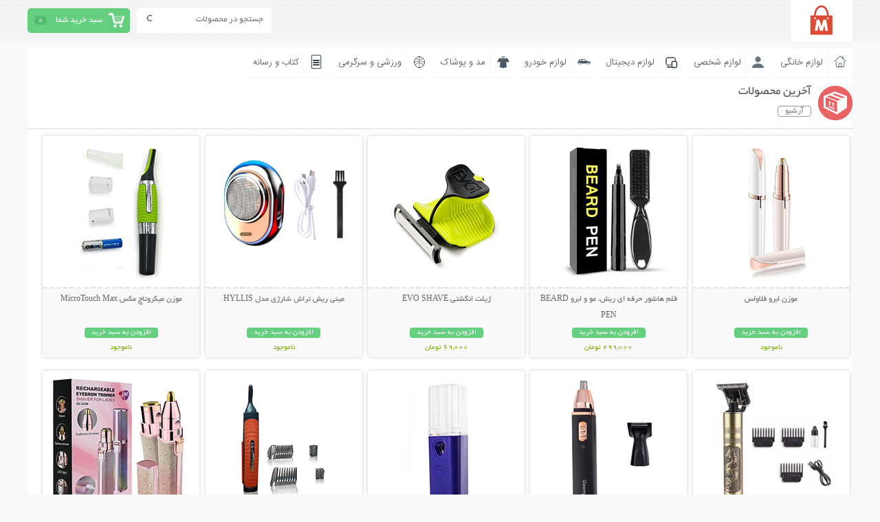

--- FILE ---
content_type: text/html; charset=UTF-8
request_url: http://www.binbina.ir/categories.php?id=103
body_size: 8713
content:
<!DOCTYPE html>
<!--[if IE 7]>
<html class="ie ie7" dir="rtl" lang="fa-IR" prefix="og: http://ogp.me/ns#">
<![endif]-->
<!--[if IE 8]>
<html class="ie ie8" dir="rtl" lang="fa-IR" prefix="og: http://ogp.me/ns#">
<![endif]-->
<!--[if !(IE 7) | !(IE 8)  ]><!-->
<html dir="rtl" lang="fa-IR" prefix="og: http://ogp.me/ns#">
<!--<![endif]-->
<head>
<meta name="google-site-verification" content="hGSPJJ1xZ6rpm3T30Fx4lCy6i0mk4QdA3AsyKxFdw5E"/>
<meta charset="UTF-8">
<link rel="stylesheet" type="text/css" href="templates/templateFarhad1/fonts/flaticon.css">
<link href="templates/templateFarhad1/style95.css" rel="stylesheet" type="text/css"/>
<script type="text/javascript">
      var onloadCallback = function() {
        grecaptcha.render('html_element', {
          'sitekey' : '6LfRvRAUAAAAANHDkAR8D8_I2Gcin-AHl7iv4snx'
        });
      };
    </script>
<!--[if IE]><link rel="stylesheet" href="ie.css" type="text/css" media="all" /><![endif]-->
<title>فروشگاه بین بینا  - اصلاح موی بدن بانوان</title>
<meta name="revisit-after" content="1 days"/>
<meta name="description" content=" - اصلاح موی بدن بانوان" lang="fa-IR"/>
<meta name="keywords" content="فروشگاه اینترنتی, خرید اینترنتی, خرید آنلاین, خرید لوازم, خرید زیور آلات, خرید محصول, خرید پستی, فروشگاه میهن, خرید لباس, خرید لوازم لوکس فروشگاه بین بینا  - اصلاح موی بدن بانوان " lang="fa-IR"/>
<link rel="sitemap" href="http://binbina.ir/sitemap.xml" />

<script src="/js/jquery.min.js"></script>
<script type="text/javascript" src="templates/templateFarhad1/js/plugins2.js"></script>
<script type="text/javascript" src="templates/templateFarhad1/js/modernizr.v1.7.min.js"></script>
<script type="text/javascript" src="templates/templateFarhad1/js/jquery.lwtCountdown-1.0.js"></script>
<script type="text/javascript" src="templates/templateFarhad1/js/jquery.jcarousel.min.js"></script>
<script type="text/javascript" src="templates/templateFarhad1/js/jcarousel.responsive.js"></script>
<link href="templates/templateFarhad1/jcarousel.responsive.css" rel="stylesheet" type="text/css"/>
<!---
<script src="templates/templateFarhad1/js/owl.carousel.js"></script>
<link href="templates/templateFarhad1/js/owl.carousel.css" rel="stylesheet" type="text/css">
<link href="templates/templateFarhad1/js/owl.theme.css" rel="stylesheet" type="text/css">


<script type="text/javascript" src="templates/templateFarhad1/js/jquery.min.js"></script>-->
<link rel="stylesheet"  href="/lightslider.css"/>
<meta name="viewport" content="width=device-width, initial-scale=1" />
<script src="/lightslider.js"></script>
<script>
    	 $(document).ready(function() {
			$("#content-slider").lightSlider({
                loop:true,
                keyPress:true
            });
            $('#image-gallery').lightSlider({
                gallery:true,
                item:1,
                thumbItem:6,
                slideMargin: 0,
                speed:1000,
                auto:false,
                loop:true,
                onSliderLoad: function() {
                    $('#image-gallery').removeClass('cS-hidden');
                }  
            });
		});
    </script>
<link rel="icon" href="t.ico" sizes="16x16" type="image/x-icon">

<style>
.mihanstore {
    background: url() no-repeat center center;
}
</style>
<script>
  !function (t, e, n) {
    t.yektanetAnalyticsObject = n, t[n] = t[n] || function () {
      t[n].q.push(arguments)
    }, t[n].q = t[n].q || [];
    var a = new Date, r = a.getFullYear().toString() + "0" + a.getMonth() + "0" + a.getDate() + "0" + a.getHours(),
      c = e.getElementsByTagName("script")[0], s = e.createElement("script");
    s.id = "ua-script-Z77hYOil"; s.dataset.analyticsobject = n; s.async = 1; s.type = "text/javascript";
    s.src = "https://cdn.yektanet.com/rg_woebegone/scripts_v3/Z77hYOil/rg.complete.js?v=" + r, c.parentNode.insertBefore(s, c)
  }(window, document, "yektanet");
<script type="application/ld+json">
{
  "@context": "https://schema.org ",
  "@type": "Product",
  "name": "نام محصول",
  "image": "http://binbina.ir/images/product1.jpg ",
  "description": "توضیح مختصر از محصول",
  "offers": {
    "@type": "Offer",
    "priceCurrency": "IRR",
    "price": "100000",
    "availability": "https://schema.org/InStock ",
    "seller": {
      "@type": "Organization",
      "name": "فروشگاه بین بینا"
    }
  }
}
</script>
<script type="text/javascript">
    (function () {
        var originalUrl = window.location.href;
        var host = window.location.host;

        // متغیری برای ذخیره URL جدید
        var newUrl = originalUrl;

        // حذف www. اگر وجود داشت
        if (host.indexOf('www.') !== -1) {
            newUrl = newUrl.replace('//www.', '//');
        }

        // تغییر https به http
        if (newUrl.indexOf('https://') !== -1) {
            newUrl = newUrl.replace('https://', 'http://');
        }

        // اگر تغییری صورت گرفته، Redirect کن
        if (newUrl !== originalUrl) {
            window.location.replace(newUrl);
        }
    })();
</script>
</head>
<body>
<div id="mask"></div>
<div id="wrapper">
<header class="top">
  <h1 class="logo"></h1>
  <div class="mihanstore"><a href="/index.php"></a></div>
  <div class="addtocart"> <a href="cart.php" class="button">سبد خرید شما</a> <span> 0</span> </div>
  <a href="#" id="showmenu">نمایش منو و دسته بندی</a>
  <form method="get" id="searchform" action="search.php">
    <div class="search">
      <input placeholder="جستجو در محصولات" name="s" onfocus="this.select();" type="text"  id="s">
      <input name="pname" type="hidden"  id="s" value="1">
      <input name="match" type="hidden"  id="s" value="all">
      <button></button>
    </div>
  </form>
</header>

<div id="whitebg-wrap" >
<NotMain>
  <NotCart> 
<div class="categories single-cat">
<a href="#" class="close">بستن</a>
<ul class="catbody"><li class="main-1">
<a href="#" class="category-back">بازگشت</a>
<a href="/categories.php?id=1" class="motherlink">لوازم خانگی</a>
<a href="#" class="arrow">></a>
<div class="clearmob"></div>
		<ul class="cat-item1"><div class="row"><h4><a href="/categories.php?id=3"> - دکوارسیون  </a></h4><a href="/categories.php?id=4">ساعت دیواری</a><a href="/categories.php?id=53">استیکر</a><a href="/categories.php?id=54">چراغ خواب، آباژور</a><a href="/categories.php?id=52">آینه دکوراتیو</a><a href="/categories.php?id=55">ماکت و مجسمه</a><a href="/categories.php?id=56">تابلو</a><a href="/categories.php?id=57">سایر لوازم تزیینی</a></div><div class="row"><h4><a href="/categories.php?id=5"> - لوازم آشپزخانه </a></h4><a href="/categories.php?id=6">چاقو</a><a href="/categories.php?id=7">خرد کن</a><a href="/categories.php?id=48">لیوان و ماگ</a><a href="/categories.php?id=58">درب قوطی بازکن</a><a href="/categories.php?id=59">ابزار آشپزی</a><a href="/categories.php?id=60">ابزار شیرینی پزی</a><a href="/categories.php?id=61">تراوزی آشپزخانه</a><a href="/categories.php?id=62">اجاق</a><a href="/categories.php?id=63">ساندویچ ساز</a><a href="/categories.php?id=64">آبمیوه گیری</a><a href="/categories.php?id=65">تصفیه آب</a><a href="/categories.php?id=66">چای ساز</a><a href="/categories.php?id=67">سماور و کتری</a><a href="/categories.php?id=68">قهوه جوش</a><a href="/categories.php?id=69">قابلمه و تابه</a><a href="/categories.php?id=70">انواع ظروف</a></div><div class="row"><h4><a href="/categories.php?id=71"> - کاربردی منزل </a></h4><a href="/categories.php?id=72">جاکفشی</a><a href="/categories.php?id=73">چوب لباسی</a><a href="/categories.php?id=74">لامپ</a><a href="/categories.php?id=75">جاروبرقی</a><a href="/categories.php?id=76">جارو شارژی</a><a href="/categories.php?id=77">کف شوی</a><a href="/categories.php?id=78">سایز لوازم کاربردی منزل</a></div><div class="row"><h4><a href="/categories.php?id=79"> - ابزار </a></h4><a href="/categories.php?id=80">کارواش</a><a href="/categories.php?id=81">حشره کش و سوسک کش</a><a href="/categories.php?id=82">آچار</a><a href="/categories.php?id=83">قیچی</a><a href="/categories.php?id=84">مجموعه ابزار و جعبه</a></div>
		</ul>
		</li><li class="main-2"><a href="/categories.php?id=8" class="motherlink">لوازم شخصی</a><a href="#" class="arrow">></a>
<div class="clearmob"></div>
<a href="#" class="category-back">بازگشت</a>
		<ul class="cat-item2"><div class="row"><h4><a href="/categories.php?id=86"> - آرایش و زیبایی </a></h4><a href="/categories.php?id=90">لاک ناخن</a><a href="/categories.php?id=89">برس مو</a><a href="/categories.php?id=88">بیگودی و فر کننده</a><a href="/categories.php?id=87">اتو و حالت دهنده</a><a href="/categories.php?id=92">لوازم مو</a><a href="/categories.php?id=91">پدیکور و مانیکور</a><a href="/categories.php?id=93">لوازم آرایش و زیبایی صورت</a><a href="/categories.php?id=94">کیف لوازم آرایش</a></div><div class="row"><h4><a href="/categories.php?id=95"> - عطر، ادوکلن، اسپری </a></h4><a href="/categories.php?id=96">مردانه</a><a href="/categories.php?id=97">زنانه</a><a href="/categories.php?id=98">اسپرت</a><a href="/categories.php?id=99">اسپری</a>

<h4><a href="/categories.php?id=118"> - لوازم کودک </a></h4><a href="/categories.php?id=119">دکوراسیون اتاق کودک</a><a href="/categories.php?id=120">روروک، کالسکه و آغوشی</a><a href="/categories.php?id=121">واکر کودک</a><a href="/categories.php?id=122">ساک، کیف و لوازم کودک</a><a href="/categories.php?id=123">لوازم بهداشتی و حمام</a><a href="/categories.php?id=124">لوازم غذای کودک</a><a href="/categories.php?id=125">چراغ خواب کودک</a><br>
</div><div class="row"><h4><a href="/categories.php?id=100"> - بهداشت و مراقبت </a></h4><a href="/categories.php?id=101">ماشین ریش تراش و اصلاح موی صورت</a><a href="/categories.php?id=102">اصلاح موی بدن آقایان</a><a href="/categories.php?id=103">اصلاح موی بدن بانوان</a><a href="/categories.php?id=104">اصلاح موی گوش، بینی و ابرو</a><a href="/categories.php?id=105">کرم های صورت و بدن</a><a href="/categories.php?id=106">صابون های صورت و بدن</a><a href="/categories.php?id=107">مسواک</a><a href="/categories.php?id=108">شامپو</a><a href="/categories.php?id=109">پد طبی</a></div><div class="row"><h4><a href="/categories.php?id=110"> - زیور آلات </a></h4><a href="/categories.php?id=111">النگو</a><a href="/categories.php?id=112">انگشتر</a><a href="/categories.php?id=113">دستبند</a><a href="/categories.php?id=114">گردنبند</a><a href="/categories.php?id=115">گل سر</a><a href="/categories.php?id=116">گوشواره</a><a href="/categories.php?id=117">نیم ست</a>
<br><br>

</div>


		</ul>
		</li><li class="main-3"><a href="/categories.php?id=16" class="motherlink">لوازم دیجیتال</a><a href="#" class="arrow">></a>
<div class="clearmob"></div>
<a href="#" class="category-back">بازگشت</a>
		<ul class="cat-item3">
<div class="row"><h4><a href="/categories.php?id=126"> - دوربین </a></h4><a href="/categories.php?id=128">فیلم برداری</a><a href="/categories.php?id=127">عکاسی</a><h4><a href="/categories.php?id=133"> - تجهیزات شبکه و ارتباطات </a></h4><a href="/categories.php?id=134">مودم و روتر ADSL</a><a href="/categories.php?id=136">مودم همراه 3G</a><a href="/categories.php?id=137">مودم همراه 4G</a></div><div class="row"><h4><a href="/categories.php?id=138"> - لوازم جانبی موبایل و تبلت </a></h4><a href="/categories.php?id=139">استند و نگهدارنده موبایل</a><a href="/categories.php?id=140">شارژر همراه و پاور بانک موبایل و تبلت</a><a href="/categories.php?id=141">شارژر و کابل گوشی</a><a href="/categories.php?id=142">لنز دوربین</a><a href="/categories.php?id=143">لوازم جانبی اپل آیفون Apple</a><a href="/categories.php?id=144">لوازم جانبی اچ تی سی Htc</a><a href="/categories.php?id=145">لوازم جانبی ال جی LG</a><a href="/categories.php?id=146">لواز جانبی سامسونگ Samsung</a><a href="/categories.php?id=147">لواز جانبی سونی Sony</a><a href="/categories.php?id=148">لوازم جانی هواوی Huawei</a><a href="/categories.php?id=149">ابزار عکاسی و فیلم برداری</a><a href="/categories.php?id=150">هدست و هدفون</a><a href="/categories.php?id=151">هندزفری با سیم</a><a href="/categories.php?id=152">هندزفری بلوتوث</a><a href="/categories.php?id=153">کارت حافظه و رم</a><a href="/categories.php?id=154">کیف تبلت</a></div>
<div class="row"><h4><a href="/categories.php?id=129"> - صوتی و تصویری </a></h4><a href="/categories.php?id=130">پخش کننده موسیقی و ویدیو</a><a href="/categories.php?id=131">هدست و هدفون</a><a href="/categories.php?id=132">بلندگو و اسپیکر قابل حمل</a>
</div>
<div class="row">
<h4><a href="/categories.php?id=155"> - لوازم جانبی کامپیوتر </a></h4><a href="/categories.php?id=156">اسپیکر</a><a href="/categories.php?id=157">فلش مموری</a><a href="/categories.php?id=158">موس با سیم</a><a href="/categories.php?id=159">موس بی سیم (وایرلس)</a><a href="/categories.php?id=160">کیبورد (صفحه کلید)</a><a href="/categories.php?id=161">سایر لوازم کامپیوتر</a>

</div>

		</ul>
		</li><li class="main-4"><a href="/categories.php?id=19" class="motherlink">لوازم خودرو</a><a href="#" class="arrow">></a>
<div class="clearmob"></div>
<a href="#" class="category-back">بازگشت</a>
		<ul class="cat-item4"><div class="row"><h4><a href="/categories.php?id=162"> - لوازم کاربردی و تزیینی </a></h4><a href="/categories.php?id=164">داخل خودرو و صندوق عقب</a><a href="/categories.php?id=163">بدنه و بیرون خودرو</a><a href="/categories.php?id=165">اضطراری، ایمنی و امنیت</a><a href="/categories.php?id=166">نظافت</a><a href="/categories.php?id=167">تعمیر و نگهداری</a><a href="/categories.php?id=168">چرخ خودرو</a><a href="/categories.php?id=169">الکترونیک و روشنایی</a><a href="/categories.php?id=170">خوشبو کننده</a></div>
		</ul>
		</li><li class="main-5"><a href="/categories.php?id=24" class="motherlink">مد و پوشاک</a><a href="#" class="arrow">></a>
<div class="clearmob"></div><a href="#" class="category-back">بازگشت</a>
		<ul class="cat-item5"><div class="row"><h4><a href="/categories.php?id=171"> - لباس زنانه </a></h4><a href="/categories.php?id=172">بافت</a><a href="/categories.php?id=173">پالتو و کاپشن</a><a href="/categories.php?id=174">روسری و شال</a><a href="/categories.php?id=175">شلوار و ساپورت</a><a href="/categories.php?id=176">لباس زیر</a><a href="/categories.php?id=177">لباس ورزشی</a><a href="/categories.php?id=178">مانتو</a><a href="/categories.php?id=179">شال و کلاه</a></div><div class="row"><h4><a href="/categories.php?id=180"> - ساعت مچی </a></h4><a href="/categories.php?id=181">مردانه</a><a href="/categories.php?id=182">زنانه</a><a href="/categories.php?id=183">بچه گانه</a><a href="/categories.php?id=184">هوشمند</a><a href="/categories.php?id=185">ست ساعت عروس و داماد</a>
<h4><a href="/categories.php?id=205"> - کیف و کفش </a></h4><a href="/categories.php?id=206">کیف زنانه</a><a href="/categories.php?id=207">کیف مردانه</a><a href="/categories.php?id=208">کفش زنانه</a><a href="/categories.php?id=209">کفش مردانه</a>
<h4><a href="/categories.php?id=202"> - مناسبتی </a></h4><a href="/categories.php?id=203">تی شرت محرم</a><a href="/categories.php?id=204">شال محرم</a>
</div><div class="row"><h4><a href="/categories.php?id=186"> - لباس مردانه </a></h4><a href="/categories.php?id=187">بافت</a><a href="/categories.php?id=188">پیراهن</a><a href="/categories.php?id=189">تیشرت</a><a href="/categories.php?id=190">سوئیشرت و آستین بلند</a><a href="/categories.php?id=191">شال</a><a href="/categories.php?id=192">شلوار</a><a href="/categories.php?id=193">لباس زیر</a><a href="/categories.php?id=194">لباس ورزشی</a><a href="/categories.php?id=195">شال و کلاه</a></div><div class="row"><h4><a href="/categories.php?id=196"> - عینک آفتابی </a></h4><a href="/categories.php?id=197">مردانه</a><a href="/categories.php?id=198">زنانه</a><a href="/categories.php?id=199">اسپرت</a></div><div class="row"><h4><a href="/categories.php?id=200"> - بچه گانه </a></h4><a href="/categories.php?id=201">انواع پوشاک بچه گانه</a></div><div class="row"></div>
		</ul>
		</li><li class="main-6"><a href="/categories.php?id=27" class="motherlink">ورزشی و سرگرمی</a><a href="#" class="arrow">></a>
<div class="clearmob"></div><a href="#" class="category-back">بازگشت</a>
		<ul class="cat-item6"><div class="row"><h4><a href="/categories.php?id=210"> - اسباب بازی </a></h4><a href="/categories.php?id=211">پروازی</a><a href="/categories.php?id=212">ماشین کنترلی</a><a href="/categories.php?id=213">پازل و ساختنی</a><a href="/categories.php?id=214">شوخی و سرگرمی</a><a href="/categories.php?id=215">عروسک</a><a href="/categories.php?id=216">فکری و آموزشی</a><a href="/categories.php?id=217">سایر اسباب بازی ها</a></div><div class="row"><h4><a href="/categories.php?id=218"> - لوازم ورزشی </a></h4><a href="/categories.php?id=219">انواع توپ</a><a href="/categories.php?id=220">اسکیت و اسکوتر</a><a href="/categories.php?id=221">دارت</a><a href="/categories.php?id=222">ورزش های فکری</a><a href="/categories.php?id=223">سایر لوازم ورزشی</a></div><div class="row"><h4><a href="/categories.php?id=224"> - کوهنوردی و کمپینگ </a></h4><a href="/categories.php?id=225">چراغ قوه</a><a href="/categories.php?id=226">لیزر</a><a href="/categories.php?id=227">کیسه خواب</a><a href="/categories.php?id=228">چاقوی سفر</a><a href="/categories.php?id=229">قمقمه و فلاسک</a><a href="/categories.php?id=230">اجاق و ظرف سفری</a><a href="/categories.php?id=231">وسایل گرمایشی</a><a href="/categories.php?id=232">دستمال سر و گردن</a><a href="/categories.php?id=233">تجهیزات جانبی سفر</a></div>
		</ul>
		</li><li class="main-7"><a href="/categories.php?id=34" class="motherlink">کتاب و رسانه</a><a href="#" class="arrow">></a>
<div class="clearmob"></div><a href="#" class="category-back">بازگشت</a>
		<ul class="cat-item8"><div class="row"><h4><a href="/categories.php?id=241"> - بازی </a></h4><a href="/categories.php?id=242">بازی های موبایل</a><a href="/categories.php?id=243">بازی های ایرانی</a><a href="/categories.php?id=244">بازی های PC</a><a href="/categories.php?id=245">بازی های PS4</a><a href="/categories.php?id=246">بازی های XBOX 360</a><a href="/categories.php?id=247">بازی های XBOX One</a></div><div class="row"><h4><a href="/categories.php?id=248"> - مالتی مدیا </a></h4><a href="/categories.php?id=249">مستند</a><a href="/categories.php?id=250">کارتون و انیمیشن</a><a href="/categories.php?id=251">موسیقی</a>

<h4><a href="/categories.php?id=271"> - گرافیک </a></h4><a href="/categories.php?id=272">نرم افزار های گرافیک</a><a href="/categories.php?id=273">سورس های گرافیک</a><a href="/categories.php?id=274">تصاویر گرافیک</a>
</div><div class="row">
<h4><a href="/categories.php?id=260"> - آموزشی </a></h4><a href="/categories.php?id=261">بهداشت و خانواده</a><a href="/categories.php?id=263">آموزش زبان</a><a href="/categories.php?id=264">برنامه نویسی</a><a href="/categories.php?id=265">شبکه</a><a href="/categories.php?id=266">طراحی و گرافیک</a><a href="/categories.php?id=267">مهندسی</a><a href="/categories.php?id=268">موبایل</a><a href="/categories.php?id=269">برنامه نویسی</a><a href="/categories.php?id=270">کاربردی</a>
<h4><a href="/categories.php?id=257"> - لوازم التحریر و کتاب </a></h4><a href="/categories.php?id=258">لوازم تحریر</a><a href="/categories.php?id=259">کتاب</a>
</div>
<div class="row">

<h4><a href="/categories.php?id=252"> - نرم افزار </a></h4><a href="/categories.php?id=253">موبایل</a><a href="/categories.php?id=254">ویندوز</a><a href="/categories.php?id=255">طراحی و گرافیک</a><a href="/categories.php?id=256">کاربردی</a>

</div>



		</ul>
		</li></ul>

<div class="otherlink">
<li><a href="#">راهنما</a></li>
<li><a href="#">همکاری در فروش</a></li>
<li><a href="#">تماس با ما</a></li>
<br><div class="clear"></div>

<a class="cartshow">سبد خرید شما</a>
</div>

</div>
    <div class="clear"></div>
  </NotCart>
</NotMain>

<div class="produces">
<aside class="mainindexposts">
<h2 class="titrs">آخرین محصولات
  <p><a href="#">آرشیو</a></p>
</h2>

<article class="post">
  <div class="thumbpost"> <img src="images/more_product_images/image/360100200.jpg"> <a href="product.php?id=1813" class="showmore">نمایش توضیحات بیشتر</a> </div>
  <div class="name">
    <h3><a href="product.php?id=1813">موزن ابرو فلاولس </a></h3>
    <a class="addtocartkey" href="addcart.php?action=add&id=1813">افزودن به سبد خرید</a>
    <p class="price">ناموجود <br>249,000 تومان</p>
    <div class="clear"></div>
  </div>
</article>

<article class="post">
  <div class="thumbpost"> <img src="images/more_product_images/image/893546200.jpg"> <a href="product.php?id=1802" class="showmore">نمایش توضیحات بیشتر</a> </div>
  <div class="name">
    <h3><a href="product.php?id=1802">قلم هاشور حرفه ای ریش، مو و ابرو BEARD PEN</a></h3>
    <a class="addtocartkey" href="addcart.php?action=add&id=1802">افزودن به سبد خرید</a>
    <p class="price">299,000 تومان</p>
    <div class="clear"></div>
  </div>
</article>

<article class="post">
  <div class="thumbpost"> <img src="images/more_product_images/image/433732200.jpg"> <a href="product.php?id=1699" class="showmore">نمایش توضیحات بیشتر</a> </div>
  <div class="name">
    <h3><a href="product.php?id=1699">ژیلت انگشتی EVO SHAVE</a></h3>
    <a class="addtocartkey" href="addcart.php?action=add&id=1699">افزودن به سبد خرید</a>
    <p class="price">69,000 تومان</p>
    <div class="clear"></div>
  </div>
</article>

<article class="post">
  <div class="thumbpost"> <img src="images/more_product_images/image/472436200.jpg"> <a href="product.php?id=1695" class="showmore">نمایش توضیحات بیشتر</a> </div>
  <div class="name">
    <h3><a href="product.php?id=1695">مینی ریش تراش شارژی مدل HYLLIS</a></h3>
    <a class="addtocartkey" href="addcart.php?action=add&id=1695">افزودن به سبد خرید</a>
    <p class="price">ناموجود <br>339,000 تومان</p>
    <div class="clear"></div>
  </div>
</article>

<article class="post">
  <div class="thumbpost"> <img src="images/more_product_images/image/411159200.jpg"> <a href="product.php?id=1673" class="showmore">نمایش توضیحات بیشتر</a> </div>
  <div class="name">
    <h3><a href="product.php?id=1673">موزن میکروتاچ مکس MicroTouch Max</a></h3>
    <a class="addtocartkey" href="addcart.php?action=add&id=1673">افزودن به سبد خرید</a>
    <p class="price">ناموجود <br>229,000 تومان</p>
    <div class="clear"></div>
  </div>
</article>

<article class="post">
  <div class="thumbpost"> <img src="images/more_product_images/image/876720200.jpg"> <a href="product.php?id=1672" class="showmore">نمایش توضیحات بیشتر</a> </div>
  <div class="name">
    <h3><a href="product.php?id=1672">ماشین اصلاح مو GODFREY مدل Profession</a></h3>
    <a class="addtocartkey" href="addcart.php?action=add&id=1672">افزودن به سبد خرید</a>
    <p class="price">359,000 تومان</p>
    <div class="clear"></div>
  </div>
</article>

<article class="post">
  <div class="thumbpost"> <img src="images/more_product_images/image/565078200.jpg"> <a href="product.php?id=1636" class="showmore">نمایش توضیحات بیشتر</a> </div>
  <div class="name">
    <h3><a href="product.php?id=1636">موزن 2 کاره گوش و بینی Geemy</a></h3>
    <a class="addtocartkey" href="addcart.php?action=add&id=1636">افزودن به سبد خرید</a>
    <p class="price">ناموجود <br>349,000 تومان</p>
    <div class="clear"></div>
  </div>
</article>

<article class="post">
  <div class="thumbpost"> <img src="images/more_product_images/image/205940200.jpg"> <a href="product.php?id=1599" class="showmore">نمایش توضیحات بیشتر</a> </div>
  <div class="name">
    <h3><a href="product.php?id=1599">دستگاه بخور سرد نانو جیبی</a></h3>
    <a class="addtocartkey" href="addcart.php?action=add&id=1599">افزودن به سبد خرید</a>
    <p class="price">ناموجود <br>119,000 تومان</p>
    <div class="clear"></div>
  </div>
</article>

<article class="post">
  <div class="thumbpost"> <img src="images/more_product_images/image/525687200.jpg"> <a href="product.php?id=1563" class="showmore">نمایش توضیحات بیشتر</a> </div>
  <div class="name">
    <h3><a href="product.php?id=1563">موزن میکرو تاچ سوئیچ بلید</a></h3>
    <a class="addtocartkey" href="addcart.php?action=add&id=1563">افزودن به سبد خرید</a>
    <p class="price">ناموجود <br>159,000 تومان</p>
    <div class="clear"></div>
  </div>
</article>

<article class="post">
  <div class="thumbpost"> <img src="images/more_product_images/image/393902200.jpg"> <a href="product.php?id=1560" class="showmore">نمایش توضیحات بیشتر</a> </div>
  <div class="name">
    <h3><a href="product.php?id=1560">موزن ماتیکی دو کاره شارژی صورت و بدن</a></h3>
    <a class="addtocartkey" href="addcart.php?action=add&id=1560">افزودن به سبد خرید</a>
    <p class="price">449,000 تومان</p>
    <div class="clear"></div>
  </div>
</article>

<article class="post">
  <div class="thumbpost"> <img src="images/more_product_images/image/471981200.jpg"> <a href="product.php?id=1331" class="showmore">نمایش توضیحات بیشتر</a> </div>
  <div class="name">
    <h3><a href="product.php?id=1331">ریش تراش فیلیپس سه تیغ مدل RQ999</a></h3>
    <a class="addtocartkey" href="addcart.php?action=add&id=1331">افزودن به سبد خرید</a>
    <p class="price">ناموجود <br>124,000 تومان</p>
    <div class="clear"></div>
  </div>
</article>

<article class="post">
  <div class="thumbpost"> <img src="images/more_product_images/image/686438200.jpg"> <a href="product.php?id=1312" class="showmore">نمایش توضیحات بیشتر</a> </div>
  <div class="name">
    <h3><a href="product.php?id=1312">ماشین اصلاح سر و صورت نوا مدل NS-216</a></h3>
    <a class="addtocartkey" href="addcart.php?action=add&id=1312">افزودن به سبد خرید</a>
    <p class="price">ناموجود <br>199,000 تومان</p>
    <div class="clear"></div>
  </div>
</article>

<article class="post">
  <div class="thumbpost"> <img src="images/more_product_images/image/494669200.jpg"> <a href="product.php?id=1281" class="showmore">نمایش توضیحات بیشتر</a> </div>
  <div class="name">
    <h3><a href="product.php?id=1281">موزن سر و صورت Just A Trim</a></h3>
    <a class="addtocartkey" href="addcart.php?action=add&id=1281">افزودن به سبد خرید</a>
    <p class="price">ناموجود <br>149,000 تومان</p>
    <div class="clear"></div>
  </div>
</article>

<article class="post">
  <div class="thumbpost"> <img src="images/more_product_images/image/639917200.jpg"> <a href="product.php?id=1231" class="showmore">نمایش توضیحات بیشتر</a> </div>
  <div class="name">
    <h3><a href="product.php?id=1231">موزن 3 کاره پاناسونیک شارژی</a></h3>
    <a class="addtocartkey" href="addcart.php?action=add&id=1231">افزودن به سبد خرید</a>
    <p class="price">ناموجود <br>139,000 تومان</p>
    <div class="clear"></div>
  </div>
</article>

<article class="post">
  <div class="thumbpost"> <img src="images/more_product_images/image/246897hairremover-0.jpg"> <a href="product.php?id=399" class="showmore">نمایش توضیحات بیشتر</a> </div>
  <div class="name">
    <h3><a href="product.php?id=399">ست کامل موکن ویزیت - Wizzit</a></h3>
    <a class="addtocartkey" href="addcart.php?action=add&id=399">افزودن به سبد خرید</a>
    <p class="price">ناموجود <br>29,000 تومان</p>
    <div class="clear"></div>
  </div>
</article>

<article class="post">
  <div class="thumbpost"> <img src="images/more_product_images/image/1680573.jpg"> <a href="product.php?id=167" class="showmore">نمایش توضیحات بیشتر</a> </div>
  <div class="name">
    <h3><a href="product.php?id=167">بند انداز برقی بانوان</a></h3>
    <a class="addtocartkey" href="addcart.php?action=add&id=167">افزودن به سبد خرید</a>
    <p class="price">ناموجود <br>59,000 تومان</p>
    <div class="clear"></div>
  </div>
</article>

<div class="clear"></div>
</div>
<div class="pagination">
  <h3>صفحات</h3>
     </div>
</div>
</div>

<NotMain>
  
  
  
  
  
  
</NotMain>
</div>
<footer id="footer">
  <div class="footerwrap">
    <div class="enamad-behp"> 
<img src="https://trustseal.enamad.ir/logo.aspx?id=8915&amp;p=zvY39MEKswoZagZo" alt="" onclick="window.open(&quot;https://trustseal.enamad.ir/Verify.aspx?id=8915&amp;p=zvY39MEKswoZagZo&quot;, &quot;Popup&quot;,&quot;toolbar=no, location=no, statusbar=no, menubar=no, scrollbars=1, resizable=0, width=580, height=600, top=30&quot;)" style="border-radius:10px; cursor:pointer" id="zvY39MEKswoZagZo">

<img id = 'fukzjzpewlaooeuk' style = 'cursor:pointer;width: 135px;border-radius: 10px;' onclick = 'window.open("https://logo.samandehi.ir/Verify.aspx?id=6748&p=gvkajyoeaodsmcsi", "Popup","toolbar=no, scrollbars=no, location=no, statusbar=no, menubar=no, resizable=0, width=450, height=630, top=30")' alt = 'logo-samandehi' src = 'https://logo.samandehi.ir/logo.aspx?id=6748&p=wlbqyndtshwlaqgw' />

<br>
<!-- جای تبلیغات متنی --> <a target="_blank" href="http://www.xshopprime.com/"><img src="images/xprime.jpg"></a> <br>
 <a href="https://replicahermesbag.com/" target="_blank">fake hermes bag</a> <!-- Begin WebGozar.com Counter code -->
<script type="text/javascript" language="javascript" src="http://www.webgozar.ir/c.aspx?Code=3756435&t=counter" ></script>
<noscript><a href="http://www.webgozar.com/counter/stats.aspx?code=3756435" target="_blank">آمار</a></noscript>
<!-- End WebGozar.com Counter code --></div>
    <div class="box">
      <h3>مارا دنبال کنید</h3>
      <div class="socials"> <a href="#" class="s1"></a> <a href="#" class="s2"></a> <a href="#" class="s3"></a>
        <div class="clear"></div>
      </div>
      <h3>بیشتر بدانید</h3>
      <ul>
        <li><a href="#"><script language="javascript">
				TText  = new Array();
				TText[0] = '<a href="/page.php?id=12">سئوالات متداول </a>';
				TText[1] = '<a href="/page.php?id=14">نماد اعتماد الکترونیکی </a>';
                TText[2] = '<a href="/page.php?id=15">تاریخچه فروشگاه </a>';

				r = Math.floor(Math.random() * TText.length);
				document.write(TText[r]);
			</script></a></li>
        <li><a href="#"><script language="javascript">
				TText  = new Array();
				TText[0] = '<a href="/page.php?id=8">انواع روش های ارسال سفارشات در میهن استور</a>';
				TText[1] = '<a href="/page.php?id=10">حفظ حریم خصوصی در میهن استور</a>';
				TText[2] = '<a href="/page.php?id=11">رویه‌های بازگرداندن کالا </a>';

				r = Math.floor(Math.random() * TText.length);
				document.write(TText[r]);
			</script></a></li>
        <li><a href="#"><script language="javascript">
				TText  = new Array();
				TText[0] = '<a href="/page.php?id=1">نحوه خرید از میهن استور</a>';
				TText[1] = '<a href="/page.php?id=6">نحوه همکاری به عنوان تامین کننده محصولات</a>';
				TText[2] = '<a href="/page.php?id=7">روش های پرداخت </a>';
				r = Math.floor(Math.random() * TText.length);
				document.write(TText[r]);
			</script></a></li>
      </ul>
    </div>
    <div class="box">
      <div class="parthner">
        <div class="desc">همکاری در فروش</div>
        <p>
		<a class="login" target="_blank" href="/partner/index.php?act=logins">ورود به حساب کاربری</a> یا 
		<a target="_blank" href="/partner/index.php?act=login&loginact=register&ref=19591">ثبت نام کنید</a></p>
      </div>
    </div>
    <div class="clear"></div>
    <p class="maincp"></p>
  </div>
<script type="text/javascript">
    (function () {
        var originalUrl = window.location.href;
        var host = window.location.host;

        // متغیری برای ذخیره URL جدید
        var newUrl = originalUrl;

        // حذف www. اگر وجود داشت
        if (host.indexOf('www.') !== -1) {
            newUrl = newUrl.replace('//www.', '//');
        }

        // تغییر https به http
        if (newUrl.indexOf('https://') !== -1) {
            newUrl = newUrl.replace('https://', 'http://');
        }

        // اگر تغییری صورت گرفته، Redirect کن
        if (newUrl !== originalUrl) {
            window.location.replace(newUrl);
        }
    })();
</script>
</footer>
</body>
</html>


--- FILE ---
content_type: text/html; charset=UTF-8
request_url: http://binbina.ir/categories.php?id=103
body_size: 8713
content:
<!DOCTYPE html>
<!--[if IE 7]>
<html class="ie ie7" dir="rtl" lang="fa-IR" prefix="og: http://ogp.me/ns#">
<![endif]-->
<!--[if IE 8]>
<html class="ie ie8" dir="rtl" lang="fa-IR" prefix="og: http://ogp.me/ns#">
<![endif]-->
<!--[if !(IE 7) | !(IE 8)  ]><!-->
<html dir="rtl" lang="fa-IR" prefix="og: http://ogp.me/ns#">
<!--<![endif]-->
<head>
<meta name="google-site-verification" content="hGSPJJ1xZ6rpm3T30Fx4lCy6i0mk4QdA3AsyKxFdw5E"/>
<meta charset="UTF-8">
<link rel="stylesheet" type="text/css" href="templates/templateFarhad1/fonts/flaticon.css">
<link href="templates/templateFarhad1/style95.css" rel="stylesheet" type="text/css"/>
<script type="text/javascript">
      var onloadCallback = function() {
        grecaptcha.render('html_element', {
          'sitekey' : '6LfRvRAUAAAAANHDkAR8D8_I2Gcin-AHl7iv4snx'
        });
      };
    </script>
<!--[if IE]><link rel="stylesheet" href="ie.css" type="text/css" media="all" /><![endif]-->
<title>فروشگاه بین بینا  - اصلاح موی بدن بانوان</title>
<meta name="revisit-after" content="1 days"/>
<meta name="description" content=" - اصلاح موی بدن بانوان" lang="fa-IR"/>
<meta name="keywords" content="فروشگاه اینترنتی, خرید اینترنتی, خرید آنلاین, خرید لوازم, خرید زیور آلات, خرید محصول, خرید پستی, فروشگاه میهن, خرید لباس, خرید لوازم لوکس فروشگاه بین بینا  - اصلاح موی بدن بانوان " lang="fa-IR"/>
<link rel="sitemap" href="http://binbina.ir/sitemap.xml" />

<script src="/js/jquery.min.js"></script>
<script type="text/javascript" src="templates/templateFarhad1/js/plugins2.js"></script>
<script type="text/javascript" src="templates/templateFarhad1/js/modernizr.v1.7.min.js"></script>
<script type="text/javascript" src="templates/templateFarhad1/js/jquery.lwtCountdown-1.0.js"></script>
<script type="text/javascript" src="templates/templateFarhad1/js/jquery.jcarousel.min.js"></script>
<script type="text/javascript" src="templates/templateFarhad1/js/jcarousel.responsive.js"></script>
<link href="templates/templateFarhad1/jcarousel.responsive.css" rel="stylesheet" type="text/css"/>
<!---
<script src="templates/templateFarhad1/js/owl.carousel.js"></script>
<link href="templates/templateFarhad1/js/owl.carousel.css" rel="stylesheet" type="text/css">
<link href="templates/templateFarhad1/js/owl.theme.css" rel="stylesheet" type="text/css">


<script type="text/javascript" src="templates/templateFarhad1/js/jquery.min.js"></script>-->
<link rel="stylesheet"  href="/lightslider.css"/>
<meta name="viewport" content="width=device-width, initial-scale=1" />
<script src="/lightslider.js"></script>
<script>
    	 $(document).ready(function() {
			$("#content-slider").lightSlider({
                loop:true,
                keyPress:true
            });
            $('#image-gallery').lightSlider({
                gallery:true,
                item:1,
                thumbItem:6,
                slideMargin: 0,
                speed:1000,
                auto:false,
                loop:true,
                onSliderLoad: function() {
                    $('#image-gallery').removeClass('cS-hidden');
                }  
            });
		});
    </script>
<link rel="icon" href="t.ico" sizes="16x16" type="image/x-icon">

<style>
.mihanstore {
    background: url() no-repeat center center;
}
</style>
<script>
  !function (t, e, n) {
    t.yektanetAnalyticsObject = n, t[n] = t[n] || function () {
      t[n].q.push(arguments)
    }, t[n].q = t[n].q || [];
    var a = new Date, r = a.getFullYear().toString() + "0" + a.getMonth() + "0" + a.getDate() + "0" + a.getHours(),
      c = e.getElementsByTagName("script")[0], s = e.createElement("script");
    s.id = "ua-script-Z77hYOil"; s.dataset.analyticsobject = n; s.async = 1; s.type = "text/javascript";
    s.src = "https://cdn.yektanet.com/rg_woebegone/scripts_v3/Z77hYOil/rg.complete.js?v=" + r, c.parentNode.insertBefore(s, c)
  }(window, document, "yektanet");
<script type="application/ld+json">
{
  "@context": "https://schema.org ",
  "@type": "Product",
  "name": "نام محصول",
  "image": "http://binbina.ir/images/product1.jpg ",
  "description": "توضیح مختصر از محصول",
  "offers": {
    "@type": "Offer",
    "priceCurrency": "IRR",
    "price": "100000",
    "availability": "https://schema.org/InStock ",
    "seller": {
      "@type": "Organization",
      "name": "فروشگاه بین بینا"
    }
  }
}
</script>
<script type="text/javascript">
    (function () {
        var originalUrl = window.location.href;
        var host = window.location.host;

        // متغیری برای ذخیره URL جدید
        var newUrl = originalUrl;

        // حذف www. اگر وجود داشت
        if (host.indexOf('www.') !== -1) {
            newUrl = newUrl.replace('//www.', '//');
        }

        // تغییر https به http
        if (newUrl.indexOf('https://') !== -1) {
            newUrl = newUrl.replace('https://', 'http://');
        }

        // اگر تغییری صورت گرفته، Redirect کن
        if (newUrl !== originalUrl) {
            window.location.replace(newUrl);
        }
    })();
</script>
</head>
<body>
<div id="mask"></div>
<div id="wrapper">
<header class="top">
  <h1 class="logo"></h1>
  <div class="mihanstore"><a href="/index.php"></a></div>
  <div class="addtocart"> <a href="cart.php" class="button">سبد خرید شما</a> <span> 0</span> </div>
  <a href="#" id="showmenu">نمایش منو و دسته بندی</a>
  <form method="get" id="searchform" action="search.php">
    <div class="search">
      <input placeholder="جستجو در محصولات" name="s" onfocus="this.select();" type="text"  id="s">
      <input name="pname" type="hidden"  id="s" value="1">
      <input name="match" type="hidden"  id="s" value="all">
      <button></button>
    </div>
  </form>
</header>

<div id="whitebg-wrap" >
<NotMain>
  <NotCart> 
<div class="categories single-cat">
<a href="#" class="close">بستن</a>
<ul class="catbody"><li class="main-1">
<a href="#" class="category-back">بازگشت</a>
<a href="/categories.php?id=1" class="motherlink">لوازم خانگی</a>
<a href="#" class="arrow">></a>
<div class="clearmob"></div>
		<ul class="cat-item1"><div class="row"><h4><a href="/categories.php?id=3"> - دکوارسیون  </a></h4><a href="/categories.php?id=4">ساعت دیواری</a><a href="/categories.php?id=53">استیکر</a><a href="/categories.php?id=54">چراغ خواب، آباژور</a><a href="/categories.php?id=52">آینه دکوراتیو</a><a href="/categories.php?id=55">ماکت و مجسمه</a><a href="/categories.php?id=56">تابلو</a><a href="/categories.php?id=57">سایر لوازم تزیینی</a></div><div class="row"><h4><a href="/categories.php?id=5"> - لوازم آشپزخانه </a></h4><a href="/categories.php?id=6">چاقو</a><a href="/categories.php?id=7">خرد کن</a><a href="/categories.php?id=48">لیوان و ماگ</a><a href="/categories.php?id=58">درب قوطی بازکن</a><a href="/categories.php?id=59">ابزار آشپزی</a><a href="/categories.php?id=60">ابزار شیرینی پزی</a><a href="/categories.php?id=61">تراوزی آشپزخانه</a><a href="/categories.php?id=62">اجاق</a><a href="/categories.php?id=63">ساندویچ ساز</a><a href="/categories.php?id=64">آبمیوه گیری</a><a href="/categories.php?id=65">تصفیه آب</a><a href="/categories.php?id=66">چای ساز</a><a href="/categories.php?id=67">سماور و کتری</a><a href="/categories.php?id=68">قهوه جوش</a><a href="/categories.php?id=69">قابلمه و تابه</a><a href="/categories.php?id=70">انواع ظروف</a></div><div class="row"><h4><a href="/categories.php?id=71"> - کاربردی منزل </a></h4><a href="/categories.php?id=72">جاکفشی</a><a href="/categories.php?id=73">چوب لباسی</a><a href="/categories.php?id=74">لامپ</a><a href="/categories.php?id=75">جاروبرقی</a><a href="/categories.php?id=76">جارو شارژی</a><a href="/categories.php?id=77">کف شوی</a><a href="/categories.php?id=78">سایز لوازم کاربردی منزل</a></div><div class="row"><h4><a href="/categories.php?id=79"> - ابزار </a></h4><a href="/categories.php?id=80">کارواش</a><a href="/categories.php?id=81">حشره کش و سوسک کش</a><a href="/categories.php?id=82">آچار</a><a href="/categories.php?id=83">قیچی</a><a href="/categories.php?id=84">مجموعه ابزار و جعبه</a></div>
		</ul>
		</li><li class="main-2"><a href="/categories.php?id=8" class="motherlink">لوازم شخصی</a><a href="#" class="arrow">></a>
<div class="clearmob"></div>
<a href="#" class="category-back">بازگشت</a>
		<ul class="cat-item2"><div class="row"><h4><a href="/categories.php?id=86"> - آرایش و زیبایی </a></h4><a href="/categories.php?id=90">لاک ناخن</a><a href="/categories.php?id=89">برس مو</a><a href="/categories.php?id=88">بیگودی و فر کننده</a><a href="/categories.php?id=87">اتو و حالت دهنده</a><a href="/categories.php?id=92">لوازم مو</a><a href="/categories.php?id=91">پدیکور و مانیکور</a><a href="/categories.php?id=93">لوازم آرایش و زیبایی صورت</a><a href="/categories.php?id=94">کیف لوازم آرایش</a></div><div class="row"><h4><a href="/categories.php?id=95"> - عطر، ادوکلن، اسپری </a></h4><a href="/categories.php?id=96">مردانه</a><a href="/categories.php?id=97">زنانه</a><a href="/categories.php?id=98">اسپرت</a><a href="/categories.php?id=99">اسپری</a>

<h4><a href="/categories.php?id=118"> - لوازم کودک </a></h4><a href="/categories.php?id=119">دکوراسیون اتاق کودک</a><a href="/categories.php?id=120">روروک، کالسکه و آغوشی</a><a href="/categories.php?id=121">واکر کودک</a><a href="/categories.php?id=122">ساک، کیف و لوازم کودک</a><a href="/categories.php?id=123">لوازم بهداشتی و حمام</a><a href="/categories.php?id=124">لوازم غذای کودک</a><a href="/categories.php?id=125">چراغ خواب کودک</a><br>
</div><div class="row"><h4><a href="/categories.php?id=100"> - بهداشت و مراقبت </a></h4><a href="/categories.php?id=101">ماشین ریش تراش و اصلاح موی صورت</a><a href="/categories.php?id=102">اصلاح موی بدن آقایان</a><a href="/categories.php?id=103">اصلاح موی بدن بانوان</a><a href="/categories.php?id=104">اصلاح موی گوش، بینی و ابرو</a><a href="/categories.php?id=105">کرم های صورت و بدن</a><a href="/categories.php?id=106">صابون های صورت و بدن</a><a href="/categories.php?id=107">مسواک</a><a href="/categories.php?id=108">شامپو</a><a href="/categories.php?id=109">پد طبی</a></div><div class="row"><h4><a href="/categories.php?id=110"> - زیور آلات </a></h4><a href="/categories.php?id=111">النگو</a><a href="/categories.php?id=112">انگشتر</a><a href="/categories.php?id=113">دستبند</a><a href="/categories.php?id=114">گردنبند</a><a href="/categories.php?id=115">گل سر</a><a href="/categories.php?id=116">گوشواره</a><a href="/categories.php?id=117">نیم ست</a>
<br><br>

</div>


		</ul>
		</li><li class="main-3"><a href="/categories.php?id=16" class="motherlink">لوازم دیجیتال</a><a href="#" class="arrow">></a>
<div class="clearmob"></div>
<a href="#" class="category-back">بازگشت</a>
		<ul class="cat-item3">
<div class="row"><h4><a href="/categories.php?id=126"> - دوربین </a></h4><a href="/categories.php?id=128">فیلم برداری</a><a href="/categories.php?id=127">عکاسی</a><h4><a href="/categories.php?id=133"> - تجهیزات شبکه و ارتباطات </a></h4><a href="/categories.php?id=134">مودم و روتر ADSL</a><a href="/categories.php?id=136">مودم همراه 3G</a><a href="/categories.php?id=137">مودم همراه 4G</a></div><div class="row"><h4><a href="/categories.php?id=138"> - لوازم جانبی موبایل و تبلت </a></h4><a href="/categories.php?id=139">استند و نگهدارنده موبایل</a><a href="/categories.php?id=140">شارژر همراه و پاور بانک موبایل و تبلت</a><a href="/categories.php?id=141">شارژر و کابل گوشی</a><a href="/categories.php?id=142">لنز دوربین</a><a href="/categories.php?id=143">لوازم جانبی اپل آیفون Apple</a><a href="/categories.php?id=144">لوازم جانبی اچ تی سی Htc</a><a href="/categories.php?id=145">لوازم جانبی ال جی LG</a><a href="/categories.php?id=146">لواز جانبی سامسونگ Samsung</a><a href="/categories.php?id=147">لواز جانبی سونی Sony</a><a href="/categories.php?id=148">لوازم جانی هواوی Huawei</a><a href="/categories.php?id=149">ابزار عکاسی و فیلم برداری</a><a href="/categories.php?id=150">هدست و هدفون</a><a href="/categories.php?id=151">هندزفری با سیم</a><a href="/categories.php?id=152">هندزفری بلوتوث</a><a href="/categories.php?id=153">کارت حافظه و رم</a><a href="/categories.php?id=154">کیف تبلت</a></div>
<div class="row"><h4><a href="/categories.php?id=129"> - صوتی و تصویری </a></h4><a href="/categories.php?id=130">پخش کننده موسیقی و ویدیو</a><a href="/categories.php?id=131">هدست و هدفون</a><a href="/categories.php?id=132">بلندگو و اسپیکر قابل حمل</a>
</div>
<div class="row">
<h4><a href="/categories.php?id=155"> - لوازم جانبی کامپیوتر </a></h4><a href="/categories.php?id=156">اسپیکر</a><a href="/categories.php?id=157">فلش مموری</a><a href="/categories.php?id=158">موس با سیم</a><a href="/categories.php?id=159">موس بی سیم (وایرلس)</a><a href="/categories.php?id=160">کیبورد (صفحه کلید)</a><a href="/categories.php?id=161">سایر لوازم کامپیوتر</a>

</div>

		</ul>
		</li><li class="main-4"><a href="/categories.php?id=19" class="motherlink">لوازم خودرو</a><a href="#" class="arrow">></a>
<div class="clearmob"></div>
<a href="#" class="category-back">بازگشت</a>
		<ul class="cat-item4"><div class="row"><h4><a href="/categories.php?id=162"> - لوازم کاربردی و تزیینی </a></h4><a href="/categories.php?id=164">داخل خودرو و صندوق عقب</a><a href="/categories.php?id=163">بدنه و بیرون خودرو</a><a href="/categories.php?id=165">اضطراری، ایمنی و امنیت</a><a href="/categories.php?id=166">نظافت</a><a href="/categories.php?id=167">تعمیر و نگهداری</a><a href="/categories.php?id=168">چرخ خودرو</a><a href="/categories.php?id=169">الکترونیک و روشنایی</a><a href="/categories.php?id=170">خوشبو کننده</a></div>
		</ul>
		</li><li class="main-5"><a href="/categories.php?id=24" class="motherlink">مد و پوشاک</a><a href="#" class="arrow">></a>
<div class="clearmob"></div><a href="#" class="category-back">بازگشت</a>
		<ul class="cat-item5"><div class="row"><h4><a href="/categories.php?id=171"> - لباس زنانه </a></h4><a href="/categories.php?id=172">بافت</a><a href="/categories.php?id=173">پالتو و کاپشن</a><a href="/categories.php?id=174">روسری و شال</a><a href="/categories.php?id=175">شلوار و ساپورت</a><a href="/categories.php?id=176">لباس زیر</a><a href="/categories.php?id=177">لباس ورزشی</a><a href="/categories.php?id=178">مانتو</a><a href="/categories.php?id=179">شال و کلاه</a></div><div class="row"><h4><a href="/categories.php?id=180"> - ساعت مچی </a></h4><a href="/categories.php?id=181">مردانه</a><a href="/categories.php?id=182">زنانه</a><a href="/categories.php?id=183">بچه گانه</a><a href="/categories.php?id=184">هوشمند</a><a href="/categories.php?id=185">ست ساعت عروس و داماد</a>
<h4><a href="/categories.php?id=205"> - کیف و کفش </a></h4><a href="/categories.php?id=206">کیف زنانه</a><a href="/categories.php?id=207">کیف مردانه</a><a href="/categories.php?id=208">کفش زنانه</a><a href="/categories.php?id=209">کفش مردانه</a>
<h4><a href="/categories.php?id=202"> - مناسبتی </a></h4><a href="/categories.php?id=203">تی شرت محرم</a><a href="/categories.php?id=204">شال محرم</a>
</div><div class="row"><h4><a href="/categories.php?id=186"> - لباس مردانه </a></h4><a href="/categories.php?id=187">بافت</a><a href="/categories.php?id=188">پیراهن</a><a href="/categories.php?id=189">تیشرت</a><a href="/categories.php?id=190">سوئیشرت و آستین بلند</a><a href="/categories.php?id=191">شال</a><a href="/categories.php?id=192">شلوار</a><a href="/categories.php?id=193">لباس زیر</a><a href="/categories.php?id=194">لباس ورزشی</a><a href="/categories.php?id=195">شال و کلاه</a></div><div class="row"><h4><a href="/categories.php?id=196"> - عینک آفتابی </a></h4><a href="/categories.php?id=197">مردانه</a><a href="/categories.php?id=198">زنانه</a><a href="/categories.php?id=199">اسپرت</a></div><div class="row"><h4><a href="/categories.php?id=200"> - بچه گانه </a></h4><a href="/categories.php?id=201">انواع پوشاک بچه گانه</a></div><div class="row"></div>
		</ul>
		</li><li class="main-6"><a href="/categories.php?id=27" class="motherlink">ورزشی و سرگرمی</a><a href="#" class="arrow">></a>
<div class="clearmob"></div><a href="#" class="category-back">بازگشت</a>
		<ul class="cat-item6"><div class="row"><h4><a href="/categories.php?id=210"> - اسباب بازی </a></h4><a href="/categories.php?id=211">پروازی</a><a href="/categories.php?id=212">ماشین کنترلی</a><a href="/categories.php?id=213">پازل و ساختنی</a><a href="/categories.php?id=214">شوخی و سرگرمی</a><a href="/categories.php?id=215">عروسک</a><a href="/categories.php?id=216">فکری و آموزشی</a><a href="/categories.php?id=217">سایر اسباب بازی ها</a></div><div class="row"><h4><a href="/categories.php?id=218"> - لوازم ورزشی </a></h4><a href="/categories.php?id=219">انواع توپ</a><a href="/categories.php?id=220">اسکیت و اسکوتر</a><a href="/categories.php?id=221">دارت</a><a href="/categories.php?id=222">ورزش های فکری</a><a href="/categories.php?id=223">سایر لوازم ورزشی</a></div><div class="row"><h4><a href="/categories.php?id=224"> - کوهنوردی و کمپینگ </a></h4><a href="/categories.php?id=225">چراغ قوه</a><a href="/categories.php?id=226">لیزر</a><a href="/categories.php?id=227">کیسه خواب</a><a href="/categories.php?id=228">چاقوی سفر</a><a href="/categories.php?id=229">قمقمه و فلاسک</a><a href="/categories.php?id=230">اجاق و ظرف سفری</a><a href="/categories.php?id=231">وسایل گرمایشی</a><a href="/categories.php?id=232">دستمال سر و گردن</a><a href="/categories.php?id=233">تجهیزات جانبی سفر</a></div>
		</ul>
		</li><li class="main-7"><a href="/categories.php?id=34" class="motherlink">کتاب و رسانه</a><a href="#" class="arrow">></a>
<div class="clearmob"></div><a href="#" class="category-back">بازگشت</a>
		<ul class="cat-item8"><div class="row"><h4><a href="/categories.php?id=241"> - بازی </a></h4><a href="/categories.php?id=242">بازی های موبایل</a><a href="/categories.php?id=243">بازی های ایرانی</a><a href="/categories.php?id=244">بازی های PC</a><a href="/categories.php?id=245">بازی های PS4</a><a href="/categories.php?id=246">بازی های XBOX 360</a><a href="/categories.php?id=247">بازی های XBOX One</a></div><div class="row"><h4><a href="/categories.php?id=248"> - مالتی مدیا </a></h4><a href="/categories.php?id=249">مستند</a><a href="/categories.php?id=250">کارتون و انیمیشن</a><a href="/categories.php?id=251">موسیقی</a>

<h4><a href="/categories.php?id=271"> - گرافیک </a></h4><a href="/categories.php?id=272">نرم افزار های گرافیک</a><a href="/categories.php?id=273">سورس های گرافیک</a><a href="/categories.php?id=274">تصاویر گرافیک</a>
</div><div class="row">
<h4><a href="/categories.php?id=260"> - آموزشی </a></h4><a href="/categories.php?id=261">بهداشت و خانواده</a><a href="/categories.php?id=263">آموزش زبان</a><a href="/categories.php?id=264">برنامه نویسی</a><a href="/categories.php?id=265">شبکه</a><a href="/categories.php?id=266">طراحی و گرافیک</a><a href="/categories.php?id=267">مهندسی</a><a href="/categories.php?id=268">موبایل</a><a href="/categories.php?id=269">برنامه نویسی</a><a href="/categories.php?id=270">کاربردی</a>
<h4><a href="/categories.php?id=257"> - لوازم التحریر و کتاب </a></h4><a href="/categories.php?id=258">لوازم تحریر</a><a href="/categories.php?id=259">کتاب</a>
</div>
<div class="row">

<h4><a href="/categories.php?id=252"> - نرم افزار </a></h4><a href="/categories.php?id=253">موبایل</a><a href="/categories.php?id=254">ویندوز</a><a href="/categories.php?id=255">طراحی و گرافیک</a><a href="/categories.php?id=256">کاربردی</a>

</div>



		</ul>
		</li></ul>

<div class="otherlink">
<li><a href="#">راهنما</a></li>
<li><a href="#">همکاری در فروش</a></li>
<li><a href="#">تماس با ما</a></li>
<br><div class="clear"></div>

<a class="cartshow">سبد خرید شما</a>
</div>

</div>
    <div class="clear"></div>
  </NotCart>
</NotMain>

<div class="produces">
<aside class="mainindexposts">
<h2 class="titrs">آخرین محصولات
  <p><a href="#">آرشیو</a></p>
</h2>

<article class="post">
  <div class="thumbpost"> <img src="images/more_product_images/image/360100200.jpg"> <a href="product.php?id=1813" class="showmore">نمایش توضیحات بیشتر</a> </div>
  <div class="name">
    <h3><a href="product.php?id=1813">موزن ابرو فلاولس </a></h3>
    <a class="addtocartkey" href="addcart.php?action=add&id=1813">افزودن به سبد خرید</a>
    <p class="price">ناموجود <br>249,000 تومان</p>
    <div class="clear"></div>
  </div>
</article>

<article class="post">
  <div class="thumbpost"> <img src="images/more_product_images/image/893546200.jpg"> <a href="product.php?id=1802" class="showmore">نمایش توضیحات بیشتر</a> </div>
  <div class="name">
    <h3><a href="product.php?id=1802">قلم هاشور حرفه ای ریش، مو و ابرو BEARD PEN</a></h3>
    <a class="addtocartkey" href="addcart.php?action=add&id=1802">افزودن به سبد خرید</a>
    <p class="price">299,000 تومان</p>
    <div class="clear"></div>
  </div>
</article>

<article class="post">
  <div class="thumbpost"> <img src="images/more_product_images/image/433732200.jpg"> <a href="product.php?id=1699" class="showmore">نمایش توضیحات بیشتر</a> </div>
  <div class="name">
    <h3><a href="product.php?id=1699">ژیلت انگشتی EVO SHAVE</a></h3>
    <a class="addtocartkey" href="addcart.php?action=add&id=1699">افزودن به سبد خرید</a>
    <p class="price">69,000 تومان</p>
    <div class="clear"></div>
  </div>
</article>

<article class="post">
  <div class="thumbpost"> <img src="images/more_product_images/image/472436200.jpg"> <a href="product.php?id=1695" class="showmore">نمایش توضیحات بیشتر</a> </div>
  <div class="name">
    <h3><a href="product.php?id=1695">مینی ریش تراش شارژی مدل HYLLIS</a></h3>
    <a class="addtocartkey" href="addcart.php?action=add&id=1695">افزودن به سبد خرید</a>
    <p class="price">ناموجود <br>339,000 تومان</p>
    <div class="clear"></div>
  </div>
</article>

<article class="post">
  <div class="thumbpost"> <img src="images/more_product_images/image/411159200.jpg"> <a href="product.php?id=1673" class="showmore">نمایش توضیحات بیشتر</a> </div>
  <div class="name">
    <h3><a href="product.php?id=1673">موزن میکروتاچ مکس MicroTouch Max</a></h3>
    <a class="addtocartkey" href="addcart.php?action=add&id=1673">افزودن به سبد خرید</a>
    <p class="price">ناموجود <br>229,000 تومان</p>
    <div class="clear"></div>
  </div>
</article>

<article class="post">
  <div class="thumbpost"> <img src="images/more_product_images/image/876720200.jpg"> <a href="product.php?id=1672" class="showmore">نمایش توضیحات بیشتر</a> </div>
  <div class="name">
    <h3><a href="product.php?id=1672">ماشین اصلاح مو GODFREY مدل Profession</a></h3>
    <a class="addtocartkey" href="addcart.php?action=add&id=1672">افزودن به سبد خرید</a>
    <p class="price">359,000 تومان</p>
    <div class="clear"></div>
  </div>
</article>

<article class="post">
  <div class="thumbpost"> <img src="images/more_product_images/image/565078200.jpg"> <a href="product.php?id=1636" class="showmore">نمایش توضیحات بیشتر</a> </div>
  <div class="name">
    <h3><a href="product.php?id=1636">موزن 2 کاره گوش و بینی Geemy</a></h3>
    <a class="addtocartkey" href="addcart.php?action=add&id=1636">افزودن به سبد خرید</a>
    <p class="price">ناموجود <br>349,000 تومان</p>
    <div class="clear"></div>
  </div>
</article>

<article class="post">
  <div class="thumbpost"> <img src="images/more_product_images/image/205940200.jpg"> <a href="product.php?id=1599" class="showmore">نمایش توضیحات بیشتر</a> </div>
  <div class="name">
    <h3><a href="product.php?id=1599">دستگاه بخور سرد نانو جیبی</a></h3>
    <a class="addtocartkey" href="addcart.php?action=add&id=1599">افزودن به سبد خرید</a>
    <p class="price">ناموجود <br>119,000 تومان</p>
    <div class="clear"></div>
  </div>
</article>

<article class="post">
  <div class="thumbpost"> <img src="images/more_product_images/image/525687200.jpg"> <a href="product.php?id=1563" class="showmore">نمایش توضیحات بیشتر</a> </div>
  <div class="name">
    <h3><a href="product.php?id=1563">موزن میکرو تاچ سوئیچ بلید</a></h3>
    <a class="addtocartkey" href="addcart.php?action=add&id=1563">افزودن به سبد خرید</a>
    <p class="price">ناموجود <br>159,000 تومان</p>
    <div class="clear"></div>
  </div>
</article>

<article class="post">
  <div class="thumbpost"> <img src="images/more_product_images/image/393902200.jpg"> <a href="product.php?id=1560" class="showmore">نمایش توضیحات بیشتر</a> </div>
  <div class="name">
    <h3><a href="product.php?id=1560">موزن ماتیکی دو کاره شارژی صورت و بدن</a></h3>
    <a class="addtocartkey" href="addcart.php?action=add&id=1560">افزودن به سبد خرید</a>
    <p class="price">449,000 تومان</p>
    <div class="clear"></div>
  </div>
</article>

<article class="post">
  <div class="thumbpost"> <img src="images/more_product_images/image/471981200.jpg"> <a href="product.php?id=1331" class="showmore">نمایش توضیحات بیشتر</a> </div>
  <div class="name">
    <h3><a href="product.php?id=1331">ریش تراش فیلیپس سه تیغ مدل RQ999</a></h3>
    <a class="addtocartkey" href="addcart.php?action=add&id=1331">افزودن به سبد خرید</a>
    <p class="price">ناموجود <br>124,000 تومان</p>
    <div class="clear"></div>
  </div>
</article>

<article class="post">
  <div class="thumbpost"> <img src="images/more_product_images/image/686438200.jpg"> <a href="product.php?id=1312" class="showmore">نمایش توضیحات بیشتر</a> </div>
  <div class="name">
    <h3><a href="product.php?id=1312">ماشین اصلاح سر و صورت نوا مدل NS-216</a></h3>
    <a class="addtocartkey" href="addcart.php?action=add&id=1312">افزودن به سبد خرید</a>
    <p class="price">ناموجود <br>199,000 تومان</p>
    <div class="clear"></div>
  </div>
</article>

<article class="post">
  <div class="thumbpost"> <img src="images/more_product_images/image/494669200.jpg"> <a href="product.php?id=1281" class="showmore">نمایش توضیحات بیشتر</a> </div>
  <div class="name">
    <h3><a href="product.php?id=1281">موزن سر و صورت Just A Trim</a></h3>
    <a class="addtocartkey" href="addcart.php?action=add&id=1281">افزودن به سبد خرید</a>
    <p class="price">ناموجود <br>149,000 تومان</p>
    <div class="clear"></div>
  </div>
</article>

<article class="post">
  <div class="thumbpost"> <img src="images/more_product_images/image/639917200.jpg"> <a href="product.php?id=1231" class="showmore">نمایش توضیحات بیشتر</a> </div>
  <div class="name">
    <h3><a href="product.php?id=1231">موزن 3 کاره پاناسونیک شارژی</a></h3>
    <a class="addtocartkey" href="addcart.php?action=add&id=1231">افزودن به سبد خرید</a>
    <p class="price">ناموجود <br>139,000 تومان</p>
    <div class="clear"></div>
  </div>
</article>

<article class="post">
  <div class="thumbpost"> <img src="images/more_product_images/image/246897hairremover-0.jpg"> <a href="product.php?id=399" class="showmore">نمایش توضیحات بیشتر</a> </div>
  <div class="name">
    <h3><a href="product.php?id=399">ست کامل موکن ویزیت - Wizzit</a></h3>
    <a class="addtocartkey" href="addcart.php?action=add&id=399">افزودن به سبد خرید</a>
    <p class="price">ناموجود <br>29,000 تومان</p>
    <div class="clear"></div>
  </div>
</article>

<article class="post">
  <div class="thumbpost"> <img src="images/more_product_images/image/1680573.jpg"> <a href="product.php?id=167" class="showmore">نمایش توضیحات بیشتر</a> </div>
  <div class="name">
    <h3><a href="product.php?id=167">بند انداز برقی بانوان</a></h3>
    <a class="addtocartkey" href="addcart.php?action=add&id=167">افزودن به سبد خرید</a>
    <p class="price">ناموجود <br>59,000 تومان</p>
    <div class="clear"></div>
  </div>
</article>

<div class="clear"></div>
</div>
<div class="pagination">
  <h3>صفحات</h3>
     </div>
</div>
</div>

<NotMain>
  
  
  
  
  
  
</NotMain>
</div>
<footer id="footer">
  <div class="footerwrap">
    <div class="enamad-behp"> 
<img src="https://trustseal.enamad.ir/logo.aspx?id=8915&amp;p=zvY39MEKswoZagZo" alt="" onclick="window.open(&quot;https://trustseal.enamad.ir/Verify.aspx?id=8915&amp;p=zvY39MEKswoZagZo&quot;, &quot;Popup&quot;,&quot;toolbar=no, location=no, statusbar=no, menubar=no, scrollbars=1, resizable=0, width=580, height=600, top=30&quot;)" style="border-radius:10px; cursor:pointer" id="zvY39MEKswoZagZo">

<img id = 'fukzjzpewlaooeuk' style = 'cursor:pointer;width: 135px;border-radius: 10px;' onclick = 'window.open("https://logo.samandehi.ir/Verify.aspx?id=6748&p=gvkajyoeaodsmcsi", "Popup","toolbar=no, scrollbars=no, location=no, statusbar=no, menubar=no, resizable=0, width=450, height=630, top=30")' alt = 'logo-samandehi' src = 'https://logo.samandehi.ir/logo.aspx?id=6748&p=wlbqyndtshwlaqgw' />

<br>
<!-- جای تبلیغات متنی --> <a target="_blank" href="http://www.xshopprime.com/"><img src="images/xprime.jpg"></a> <br>
 <a href="https://replicahermesbag.com/" target="_blank">fake hermes bag</a> <!-- Begin WebGozar.com Counter code -->
<script type="text/javascript" language="javascript" src="http://www.webgozar.ir/c.aspx?Code=3756435&t=counter" ></script>
<noscript><a href="http://www.webgozar.com/counter/stats.aspx?code=3756435" target="_blank">آمار</a></noscript>
<!-- End WebGozar.com Counter code --></div>
    <div class="box">
      <h3>مارا دنبال کنید</h3>
      <div class="socials"> <a href="#" class="s1"></a> <a href="#" class="s2"></a> <a href="#" class="s3"></a>
        <div class="clear"></div>
      </div>
      <h3>بیشتر بدانید</h3>
      <ul>
        <li><a href="#"><script language="javascript">
				TText  = new Array();
				TText[0] = '<a href="/page.php?id=12">سئوالات متداول </a>';
				TText[1] = '<a href="/page.php?id=14">نماد اعتماد الکترونیکی </a>';
                TText[2] = '<a href="/page.php?id=15">تاریخچه فروشگاه </a>';

				r = Math.floor(Math.random() * TText.length);
				document.write(TText[r]);
			</script></a></li>
        <li><a href="#"><script language="javascript">
				TText  = new Array();
				TText[0] = '<a href="/page.php?id=8">انواع روش های ارسال سفارشات در میهن استور</a>';
				TText[1] = '<a href="/page.php?id=10">حفظ حریم خصوصی در میهن استور</a>';
				TText[2] = '<a href="/page.php?id=11">رویه‌های بازگرداندن کالا </a>';

				r = Math.floor(Math.random() * TText.length);
				document.write(TText[r]);
			</script></a></li>
        <li><a href="#"><script language="javascript">
				TText  = new Array();
				TText[0] = '<a href="/page.php?id=1">نحوه خرید از میهن استور</a>';
				TText[1] = '<a href="/page.php?id=6">نحوه همکاری به عنوان تامین کننده محصولات</a>';
				TText[2] = '<a href="/page.php?id=7">روش های پرداخت </a>';
				r = Math.floor(Math.random() * TText.length);
				document.write(TText[r]);
			</script></a></li>
      </ul>
    </div>
    <div class="box">
      <div class="parthner">
        <div class="desc">همکاری در فروش</div>
        <p>
		<a class="login" target="_blank" href="/partner/index.php?act=logins">ورود به حساب کاربری</a> یا 
		<a target="_blank" href="/partner/index.php?act=login&loginact=register&ref=19591">ثبت نام کنید</a></p>
      </div>
    </div>
    <div class="clear"></div>
    <p class="maincp"></p>
  </div>
<script type="text/javascript">
    (function () {
        var originalUrl = window.location.href;
        var host = window.location.host;

        // متغیری برای ذخیره URL جدید
        var newUrl = originalUrl;

        // حذف www. اگر وجود داشت
        if (host.indexOf('www.') !== -1) {
            newUrl = newUrl.replace('//www.', '//');
        }

        // تغییر https به http
        if (newUrl.indexOf('https://') !== -1) {
            newUrl = newUrl.replace('https://', 'http://');
        }

        // اگر تغییری صورت گرفته، Redirect کن
        if (newUrl !== originalUrl) {
            window.location.replace(newUrl);
        }
    })();
</script>
</footer>
</body>
</html>
